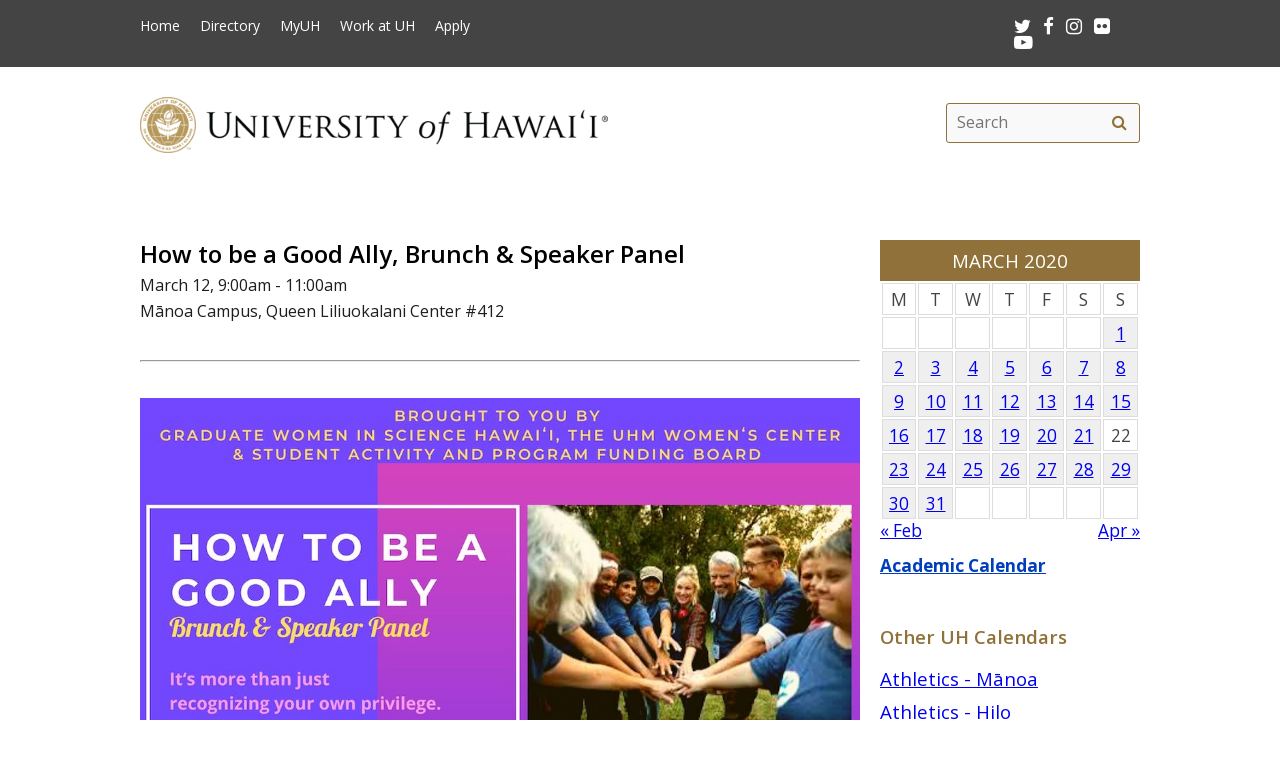

--- FILE ---
content_type: text/html; charset=UTF-8
request_url: https://www.hawaii.edu/calendar/uh/2020/03/12/37087.html?et_id=48797
body_size: 29990
content:
<!DOCTYPE html>
<html lang="en-US" class="fa-events-icons-ready">
<head>
<meta charset="UTF-8" />
<meta name="viewport" content="width=device-width, initial-scale=1.0">
<link rel="profile" href="http://gmpg.org/xfn/11" />
<link rel="stylesheet" type="text/css" media="all" href="//www.hawaii.edu/its/template/system_2019/style.css" />
<!-- get favicon -->
<link rel="shortcut icon" href="//www.hawaii.edu/its/template/system_2019/images/icon.png" />
<script src="//www.hawaii.edu/its/template/system_2019/js/menu.js?v=2"></script>
<!-- load google fonts -->
<link href="https://fonts.googleapis.com/css?family=Open+Sans:400,400i,600,700%7CSource+Code+Pro" rel="stylesheet">
<!-- load font awesome icons -->
<script src="https://use.fontawesome.com/bfcbe1540c.js"></script>
  <link rel="stylesheet" href="//www.hawaii.edu/its/template/system_2019/css/bootstrap.css" />
    <title>Systemwide Events Calendar</title>
    <meta name="section" content="system">
    <meta name="template" content="uh">
    <meta name="menu-path" content="site/calendar">
    <meta name="breadcrumbs" content="cal">
    <style>
    /*
     * 2021JUL22:chasek
     * Adjust margins to fit width of small cal in the right col
     *
     */
      #container { margin: 0 -280px 0 0 !important; }
      //#content { margin: 0 280px 40px 0 !important; }
      #primary{ width:  260px !important; }

      .defaultFont {
        font-size: 120%;
        line-height: 200%;
      }

      #eventListDiv table td.daterow {
        border-bottom: 1pt #907139 solid;
        padding-bottom: 2rem;
      }

      .eventList TD {
        color: black;
      }

      .eventList TD A {
        color: black;
      }

      .eventTitle {
        padding-left: 10px;
      }

      .calendar-header {
        background-color: #907139;
        color: white;
        text-align: center;
        font-size: 130%;
        padding-top: 10px;
        padding-bottom: 10px;
        width: 100%;
      }

      TH.day-cell-header {
        background-color: #f5f5f5;
      }

      .day-cell-header, .day-cell {
        text-align: center;
        vertical-align: middle;
        padding: 5px;
        font-size: 120%;
        border: solid #ddd 1pt;
        color: #444444;
      }

      .prevMonthDiv {
        float: left;
        display: inline;
        font-size: 120%;
      }

      .nextMonthDiv {
        float: right;
        display: inline;
        font-size: 120%;
      }

      .day-cell.active {
        background-color: #efefef;
        color: red;
      }

      .day-cell.today A {
        border: solid #222222 2px;
        padding: 5px;
      }

      .spotlight .spotlight-header H1, .right-col .list-header {
        color: #907139;
        font-size: 130%;
        font-weight: 600;
        margin-bottom: 15px;
      }
      .right-col .system-calendar-div {
        line-height: 180%;
        font-size: 130%;
      }



      .last-modified-div {
        float: right;
        font-size: 70%;
        margin-top: 50px;
        margin-bottom: 50px;
      }

      .campus-events-div, .theater-events-div, .other-events-div {
        padding-left: 15px;
      }
    @media (max-width: 959px) {
      #content { margin-left: 1rem !important; }

      #content-wrap {
        display: -webkit-box;
        display: -moz-box;
        display: -ms-flexbox;
        display: -webkit-flex;
        display: flex;
        -webkit-box-orient: vertical;
        -moz-box-orient: vertical;
        -webkit-flex-direction: column;
        -ms-flex-direction: column;
        flex-direction: column;
        /* optional */
        -webkit-box-align: start;
        -moz-box-align: start;
        -ms-flex-align: start;
        -webkit-align-items: flex-start;
        align-items: flex-start;
      }

      #content-wrap #sidebar {
        -webkit-box-ordinal-group: 2;
        -moz-box-ordinal-group: 2;
        -ms-flex-order: 2;
        -webkit-order: 2;
        order: 2;
      }

      #content-wrap #primary {
        -webkit-box-ordinal-group: 1;
        -moz-box-ordinal-group: 1;
        -ms-flex-order: 1;
        -webkit-order: 1;
        order: 1;
      }
    }

    .sf-menu {
      margin-right: -29px;
    }

    .navbar-style-one {
      right: 24px;
    }

    .breadcrumb-trail {
        # font-size: 100%;
    }
    #event-display {
      margin-bottom: 34px;
    }
    #event-display h2 {
      margin-top: 0;
    }
    #share-buttons iframe {
      margin-bottom: 0 !important;
      margin-top: 0 !important;
    }
    #share-buttons .twitter-share-button {
      margin-top: .5rem !important;
    }
    </style>
    <script type='text/javascript'>
      function openWindow(url, name, params) {
        open(url, name, params);
        return false;
      } // END function openWindow(url, name, params)

      function jumpToDay(cal, y, m, d) {
        window.location = "/calendar/" + cal + "/" + y + "/" + m + "/" + d;
      } // END function jumpToDay(cal, y, m, d)

      function toggleView(objCode) {
        var obj = document.getElementById(objCode + "-events-div");
        if (obj) {
          if (obj.className.match(/(?:^|\s)hidden(?!\S)/)) {
            obj.className = objCode + "-events-div";
          } else {
            obj.className = objCode + "-events-div hidden";
          }
        }
      } // END function toggleView(objCode)
    </script>

</head>

<body class="page-template-default">
<header id="top">
  <a href="#main_area" id="skip2main">Skip to Main Content</a>
  <div id="header_top">
    <div id="header_top_content">
      <ul id="header_mainmenu">
        <li><a href="https://www.hawaii.edu/">Home</a></li>
        <li><a href="https://www.hawaii.edu/directory/">Directory</a></li>
        <li><a href="https://myuh.hawaii.edu/">MyUH</a></li>
        <li><a href="http://workatuh.hawaii.edu/">Work at UH</a></li>
        <li><a href="https://apply.hawaii.edu/">Apply</a></li>
      </ul>
      <div id="header_smrow">
        <a href="https://twitter.com/UHawaiiNews">
          <i class="fa fa-twitter fa-lg" aria-hidden="true" style="color: white;"></i><span class="screen-reader-text">Twitter</span>
        </a> &nbsp;
        <a href="https://www.facebook.com/universityofhawaii">
          <i class="fa fa-facebook fa-lg" aria-hidden="true" style="color: white;"></i><span class="screen-reader-text">Facebook</span>
        </a> &nbsp;
        <a href="https://instagram.com/uhawaiinews/">
          <i class="fa fa-instagram fa-lg" aria-hidden="true" style="color: white;"></i><span class="screen-reader-text">Instagram</span>
        </a> &nbsp;
        <a href="http://www.flickr.com/photos/uhawaii">
          <i class="fa fa-flickr fa-lg" aria-hidden="true" style="color: white;"></i><span class="screen-reader-text">Flickr</span>
        </a> &nbsp;
        <a href="https://www.youtube.com/user/uhmagazine">
          <i class="fa fa-youtube-play fa-lg" aria-hidden="true" style="color: white;"></i><span class="screen-reader-text">Youtube</span>
        </a>
      </div>
    </div>
  </div>
  <div id="header_mid">
    <div class="container">
      <a href="https://www.hawaii.edu/" title="University of Hawai&#699;i" >
        <img id="header_mid_logo" src="//www.hawaii.edu/its/template/system_2019/images/uh-nameplate.png" srcset="//www.hawaii.edu/its/template/system_2019/images/uh-nameplate.png 1x, //www.hawaii.edu/its/template/system_2019/images/uh-nameplate-2x.png 2x" alt="University of Hawai&#699;i at M&#257;noa" />
      </a>
  <form role="search" method="get" class="search-form" id="searchform-desktop" aria-hidden="false" action="https://www.hawaii.edu/search/">
    <label for="basic-site-search-desktop" class="assistive-text screen-reader-text">Search this site</label>
    <input type="search" class="search-field" name="q" id="basic-site-search-desktop" placeholder="Search" />
    <button type="submit" class="search-submit" name="submit" id="searchsubmit" aria-label="search" value="Search"><span class="fa fa-search" aria-hidden="true"></span><span class="screen-reader-text">Search</span></button>
  </form>
    </div>
  </div>
  <div id="department_name" style="display: none;"></div>
  <nav id="header_btm">
    <button class="menu-toggle" id="menu-toggle" aria-expanded="false" onclick="mobileMenu();">Menu <span class="screen-reader-text">Open Mobile Menu</span></button>
  <form role="search" method="get" class="search-form" id="searchform" aria-hidden="true" action="https://www.hawaii.edu/search/">
    <label for="basic-site-search" class="assistive-text screen-reader-text">Search this site</label>
    <input type="search" class="search-field" name="q" id="basic-site-search" placeholder="Site search" />
    <button type="submit" class="search-submit" name="submit" id="searchsubmitm" aria-label="search" value="Search"><span class="fa fa-search" aria-hidden="true"></span><span class="screen-reader-text">Site search</span></button>
  </form>
  </nav>
</header>

<main id="main_area">
  <div id="main_content">
    <div id="container">
      <div id="content" role="main">

<br />

<!--facebook plugin-->
<div id="fb-root"></div>
<script>(function(d, s, id) {
  var js, fjs = d.getElementsByTagName(s)[0];
  if (d.getElementById(id)) return;
  js = d.createElement(s); js.id = id;
  js.src = "//connect.facebook.net/en_US/all.js#xfbml=1";
  fjs.parentNode.insertBefore(js, fjs);
}(document, 'script', 'facebook-jssdk'));</script>	
    
<div id='event-display'>

<h2>How to be a Good Ally, Brunch & Speaker Panel</h2>

March 12, 9:00am - 11:00am<br />
M&#257;noa Campus, Queen Liliuokalani Center #412<br />
<hr/>
<div class="attachedHolder"><img class="attached" widths="170" heights="792" src="/site/calendar/uploads/37087.jpg" alt=""/><div style="margin-top: 0px; margin-bottoms: 1em; font-size: 8pt;"><a href="/site/calendar/uploads/37087.jpg">Enlarge image</a></div></div><p>
In Celebration of International Womens Day and Womens History Month, Graduate Women in Science (GWIS) and the UHM Womens Center brings to you "How to be a Good Ally". This will be an RSVP brunch with a special speaker panel that will discuss how we all can be a Good Ally! Guest include Gwen Jacobs (UHM IT Cyber), Dannie U'ilani Bobbitt (Hawai?inuiakea), Camaron Miyamoto (LGBTQ+ Center), Angelique Solomon (SPAM), and Christopher Yanuaria (PAU Violence). This event co-sponsored by SAPFB.
<p>
March 12, 2020 at 9am-11am in Queen Liliuokalani Center #412
</p>
<br style="clear: both; border: solid 1pt white;"><p><strong>Event Sponsor</strong><br/>Office of Student Affairs, Women?s Center, M&#257;noa Campus</p><p><strong>More Information</strong><br/>Malia, 8089568059, <a href="mailto:uhmwomen@hawaii.edu">uhmwomen@hawaii.edu</a>, <a href="http://shorturl.at/iuxyT">http://shorturl.at/iuxyT</a></p><!-- event-display -->

<div id='share-buttons'>

<div class="fb-share-button" style="display:block !important;" data-href="https://www.hawaii.edu//calendar/uh/2020/03/12/37087.html?et_id=48797" data-text="How to be a Good Ally, Brunch & Speaker Panel" data-type="button_count"></div>

<a href="https://twitter.com/share" class="twitter-share-button" style="width:77px !important;" data-text="How to be a Good Ally, Brunch & Speaker Panel" data-via="UHawaiiNews">Tweet</a>
<script>!function(d,s,id){var js,fjs=d.getElementsByTagName(s)[0],p=/^http:/.test(d.location)?'http':'https';if(!d.getElementById(id)){js=d.createElement(s);js.id=id;js.src=p+'://platform.twitter.com/widgets.js';fjs.parentNode.insertBefore(js,fjs);}}(document, 'script', 'twitter-wjs');</script>

<div class="g-plusone" data-size="medium"></div>
<script type="text/javascript">
  (function() {
    var po = document.createElement('script'); po.type = 'text/javascript'; po.async = true;
    po.src = 'https://apis.google.com/js/platform.js';
    var s = document.getElementsByTagName('script')[0]; s.parentNode.insertBefore(po, s);
  })();
</script>

<a href="mailto:?subject=University of Hawaii Event&amp;body=Check out this calendar event at https://www.hawaii.edu//calendar/uh/2020/03/12/37087.html?et_id=48797" title="Share by Email"><img src="/site/images/social/email-18x18.png" alt="Share by email" border="0"/></a>

</div>
<hr style='clear:both'/>
</div> 

<div id="eventListDiv" style="margin-top: -34px;"><table width="100%" cellpadding="2" class="eventList" role="presentation">
    <tr>
      <td class="daterow" colspan="2">
        <h3>Thursday, March 12</h3>
      </td>
    </tr>
    <tr>
      <td colspan="2" style="font-size: 80%;">
        &nbsp;
      </td>
    </tr>
    <tr>
      <td style="vertical-align: top;">
9:00am      </td>
      <td style="text-alignment: left;" class="eventTitle">
        <a href="/calendar/uh/2020/03/12/37071.html?et_id=48781">
<div style="font-weight: bold;">Atmospheric Sciences Master's Defense</div></a>        M&#257;noa Campus, IPRC Conference Room, POST 414
      </td>
    </tr>
    <tr>
      <td style="vertical-align: top;">
9:00am      </td>
      <td style="text-alignment: left;" class="eventTitle">
        <a href="/calendar/uh/2020/03/12/37087.html?et_id=48797">
<div style="font-weight: bold;">How to be a Good Ally, Brunch & Speaker Panel</div></a>        M&#257;noa Campus, Queen Liliuokalani Center #412
      </td>
    </tr>
    <tr>
      <td style="vertical-align: top;">
10:00am      </td>
      <td style="text-alignment: left;" class="eventTitle">
        <a href="/calendar/uh/2020/03/12/37132.html?et_id=48850">
<div style="font-weight: bold;">Civil Engineering (Final Oral)</div></a>        M&#257;noa Campus, Holmes Hall 287
      </td>
    </tr>
    <tr>
      <td style="vertical-align: top;">
10:00am      </td>
      <td style="text-alignment: left;" class="eventTitle">
        <a href="/calendar/uh/2020/03/12/37000.html?et_id=48681">
<div style="font-weight: bold;">Chillin With Pets</div></a>        Honolulu Campus, Building 2, Grassy Area By the Hub & Building 7, Library
      </td>
    </tr>
    <tr>
      <td style="vertical-align: top;">
11:00am      </td>
      <td style="text-alignment: left;" class="eventTitle">
        <a href="/calendar/uh/2020/03/12/36975.html?et_id=48654">
<div style="font-weight: bold;">Kawehewehe: Native Hawaiian Health and Wellness Fair</div></a>        Kapi&#699;olani Campus, Great Lawn
      </td>
    </tr>
    <tr>
      <td style="vertical-align: top;">
12:00pm      </td>
      <td style="text-alignment: left;" class="eventTitle">
        <a href="/calendar/uh/2020/03/12/37063.html?et_id=48771">
<div style="font-weight: bold;">Tropical Medicine Final Oral</div></a>        M&#257;noa Campus, JABSOM MEB 304
      </td>
    </tr>
    <tr>
      <td style="vertical-align: top;">
12:00pm      </td>
      <td style="text-alignment: left;" class="eventTitle">
        <a href="/calendar/uh/2020/03/12/37149.html?et_id=48872">
<div style="font-weight: bold;">Safe Spring Break</div></a>        M&#257;noa Campus, McCarthy Mall
      </td>
    </tr>
    <tr>
      <td style="vertical-align: top;">
12:00pm      </td>
      <td style="text-alignment: left;" class="eventTitle">
        <a href="/calendar/uh/2020/03/12/37126.html?et_id=48880">
<div style="font-weight: bold;">LHRC Conference Abstract Writing Workshop</div></a>        M&#257;noa Campus, Queen Liliuokalani Building
      </td>
    </tr>
    <tr>
      <td style="vertical-align: top;">
3:00pm      </td>
      <td style="text-alignment: left;" class="eventTitle">
        <a href="/calendar/uh/2020/03/12/37056.html?et_id=48764">
<div style="font-weight: bold;">They Use Their Voices. . .To Engage in Welfare Policy</div></a>        M&#257;noa Campus, QLC #412
      </td>
    </tr>
    <tr>
      <td style="vertical-align: top;">
3:00pm      </td>
      <td style="text-alignment: left;" class="eventTitle">
        <a href="/calendar/uh/2020/03/12/37143.html?et_id=48865">
<div style="font-weight: bold;">Oceanography Seminar - Rosanna Alegado</div></a>        M&#257;noa Campus, Marine Science Building 100
      </td>
    </tr>
    <tr>
      <td style="vertical-align: top;">
6:00pm      </td>
      <td style="text-alignment: left;" class="eventTitle">
        <a href="/calendar/uh/2020/03/12/36918.html?et_id=48590">
<div style="font-weight: bold;">Executive Vineyards 2020</div></a>        Royal Hawaii Hotel
      </td>
    </tr>
    <tr>
      <td style="vertical-align: top;">
6:30pm      </td>
      <td style="text-alignment: left;" class="eventTitle">
        <a href="/calendar/uh/2020/03/12/36974.html?et_id=48653">
<div style="font-weight: bold;">Inouye Chair Keynote: Robert Waldinger's "What Makes a Good Life?"</div></a>        M&#257;noa Campus, Art Auditorium
      </td>
    </tr>
    <tr>
      <td colspan="2">
        &nbsp;
      </td>
    </tr>
</table>

</div>
      </div><!-- #content -->
    </div><!-- #container -->

    <div id="primary" class="widget-area" role="complementary">

<div class="spotlight">
  <div class="spotlight-header">
    <div class='calendar-header'>
      MARCH 2020
    </div>
  </div>
  <div class="spotlight-main">
    <div id='calendar-panel'>
      <table width="100%" class='calendar-table' role="presentation" style="width:100%;">
        <thead>
	  <tr>
            <td class="day-cell-header">M</td>
            <td class="day-cell-header">T</td>
            <td class="day-cell-header">W</td>
            <td class="day-cell-header">T</td>
            <td class="day-cell-header">F</td>
            <td class="day-cell-header">S</td>
	    <td class="day-cell-header">S</td>
	  </tr>
        </thead>
        <tbody>
          <tr>
            <td class="day-cell ">            </td>
            <td class="day-cell ">            </td>
            <td class="day-cell ">            </td>
            <td class="day-cell ">            </td>
            <td class="day-cell ">            </td>
            <td class="day-cell today ">            </td>
            <td class="day-cell active" onclick="jumpToDay('uh', 2020, 03, 1);">
              <a href="/calendar/uh/2020/03/1">
	1</a>
            </td>
          </tr>
          <tr>
            <td class="day-cell active" onclick="jumpToDay('uh', 2020, 03, 2);">
              <a href="/calendar/uh/2020/03/2">
	2</a>
            </td>
            <td class="day-cell active" onclick="jumpToDay('uh', 2020, 03, 3);">
              <a href="/calendar/uh/2020/03/3">
	3</a>
            </td>
            <td class="day-cell active" onclick="jumpToDay('uh', 2020, 03, 4);">
              <a href="/calendar/uh/2020/03/4">
	4</a>
            </td>
            <td class="day-cell active" onclick="jumpToDay('uh', 2020, 03, 5);">
              <a href="/calendar/uh/2020/03/5">
	5</a>
            </td>
            <td class="day-cell active" onclick="jumpToDay('uh', 2020, 03, 6);">
              <a href="/calendar/uh/2020/03/6">
	6</a>
            </td>
            <td class="day-cell active" onclick="jumpToDay('uh', 2020, 03, 7);">
              <a href="/calendar/uh/2020/03/7">
	7</a>
            </td>
            <td class="day-cell active" onclick="jumpToDay('uh', 2020, 03, 8);">
              <a href="/calendar/uh/2020/03/8">
	8</a>
            </td>
          </tr>
          <tr>
            <td class="day-cell active" onclick="jumpToDay('uh', 2020, 03, 9);">
              <a href="/calendar/uh/2020/03/9">
	9</a>
            </td>
            <td class="day-cell active" onclick="jumpToDay('uh', 2020, 03, 10);">
              <a href="/calendar/uh/2020/03/10">
	10</a>
            </td>
            <td class="day-cell active" onclick="jumpToDay('uh', 2020, 03, 11);">
              <a href="/calendar/uh/2020/03/11">
	11</a>
            </td>
            <td class="day-cell active" onclick="jumpToDay('uh', 2020, 03, 12);">
              <a href="/calendar/uh/2020/03/12">
	12</a>
            </td>
            <td class="day-cell active" onclick="jumpToDay('uh', 2020, 03, 13);">
              <a href="/calendar/uh/2020/03/13">
	13</a>
            </td>
            <td class="day-cell active" onclick="jumpToDay('uh', 2020, 03, 14);">
              <a href="/calendar/uh/2020/03/14">
	14</a>
            </td>
            <td class="day-cell active" onclick="jumpToDay('uh', 2020, 03, 15);">
              <a href="/calendar/uh/2020/03/15">
	15</a>
            </td>
          </tr>
          <tr>
            <td class="day-cell active" onclick="jumpToDay('uh', 2020, 03, 16);">
              <a href="/calendar/uh/2020/03/16">
	16</a>
            </td>
            <td class="day-cell active" onclick="jumpToDay('uh', 2020, 03, 17);">
              <a href="/calendar/uh/2020/03/17">
	17</a>
            </td>
            <td class="day-cell active" onclick="jumpToDay('uh', 2020, 03, 18);">
              <a href="/calendar/uh/2020/03/18">
	18</a>
            </td>
            <td class="day-cell active" onclick="jumpToDay('uh', 2020, 03, 19);">
              <a href="/calendar/uh/2020/03/19">
	19</a>
            </td>
            <td class="day-cell active" onclick="jumpToDay('uh', 2020, 03, 20);">
              <a href="/calendar/uh/2020/03/20">
	20</a>
            </td>
            <td class="day-cell active" onclick="jumpToDay('uh', 2020, 03, 21);">
              <a href="/calendar/uh/2020/03/21">
	21</a>
            </td>
            <td class="day-cell ">22            </td>
          </tr>
          <tr>
            <td class="day-cell active" onclick="jumpToDay('uh', 2020, 03, 23);">
              <a href="/calendar/uh/2020/03/23">
	23</a>
            </td>
            <td class="day-cell active" onclick="jumpToDay('uh', 2020, 03, 24);">
              <a href="/calendar/uh/2020/03/24">
	24</a>
            </td>
            <td class="day-cell active" onclick="jumpToDay('uh', 2020, 03, 25);">
              <a href="/calendar/uh/2020/03/25">
	25</a>
            </td>
            <td class="day-cell active" onclick="jumpToDay('uh', 2020, 03, 26);">
              <a href="/calendar/uh/2020/03/26">
	26</a>
            </td>
            <td class="day-cell active" onclick="jumpToDay('uh', 2020, 03, 27);">
              <a href="/calendar/uh/2020/03/27">
	27</a>
            </td>
            <td class="day-cell active" onclick="jumpToDay('uh', 2020, 03, 28);">
              <a href="/calendar/uh/2020/03/28">
	28</a>
            </td>
            <td class="day-cell active" onclick="jumpToDay('uh', 2020, 03, 29);">
              <a href="/calendar/uh/2020/03/29">
	29</a>
            </td>
          </tr>
          <tr>
            <td class="day-cell active" onclick="jumpToDay('uh', 2020, 03, 30);">
              <a href="/calendar/uh/2020/03/30">
	30</a>
            </td>
            <td class="day-cell active" onclick="jumpToDay('uh', 2020, 03, 31);">
              <a href="/calendar/uh/2020/03/31">
	31</a>
            </td>
            <td class="day-cell ">            </td>
            <td class="day-cell ">            </td>
            <td class="day-cell ">            </td>
            <td class="day-cell ">            </td>
            <td class="day-cell ">            </td>
          </tr>
        </tbody>
      </table>
      <div class="prevMonthDiv">
        <a href="/calendar/uh/2020/2">
          &laquo; Feb</a>
      </div>
      <div class="nextMonthDiv">
        <a href="/calendar/uh/2020/4">
          Apr &raquo;</a>
      </div>
      <div style="clear: both;">
      </div>

    </div> <!-- calendar-panel -->
  </div> <!-- spotlight-main -->
</div>
   <br />
	<div class="wpb_text_column wpb_content_element  vc_custom_1472505134315 page-gray-box">
		<div class="wpb_wrapper" style="font-size: 120%;">
				<strong>
					<a href="/academics/calendar" style="color: #003ebc;">
						Academic Calendar</a>
				</strong>
		</div>
	</div>
	<br>
<div class="right-col">
	<div class="list-header" style="padding-top: 35px;">
		Other UH Calendars
	</div>
   <div class="system-calendar-div">
		<a href="http://www.hawaiiathletics.com/calendar.aspx">
			Athletics - Mānoa</a>
		<br>
		<a href="http://hiloathletics.com/calendar.aspx">
			Athletics - Hilo</a>
		<br>
		<div class="theatre-events-link">
			<a href="javascript: toggleView('theater');">
				Theatre calendars</a>
		</div>
		<div id="theater-events-div" class="theater-events-div hidden">
			<a href="http://manoa.hawaii.edu/liveonstage/kennedy-theatre">
				Mānoa&rsquo;s Kennedy Theatre</a>
			<br>
			<a href="http://artscenter.uhh.hawaii.edu/">
				Hilo Theatre</a>
			<br>
			<a href="http://www.kauai.hawaii.edu/pac/index.htm">
				Kaua&#699;i Performing Arts Center</a>
			<br>
			<a href="http://lcctheatre.hawaii.edu/">
				Leeward Theatre</a>
			<br>
			<a href="http://www.windward.hawaii.edu/paliku/">
				Windward Paliku Theatre</a>
		</div>
		<a href="http://www.hawaii.edu/calendar/international">
			International events</a>
		<br>
		<div class="campus-events-link">
			<a href="javascript: toggleView('campus');">
				More events by campus</a>
		</div>
		<div id="campus-events-div" class="campus-events-div hidden">
			<a href="http://www.hawaii.edu/calendar/manoa">
				Mānoa</a>
			<br>
			<a href="http://hilo.hawaii.edu/news/">
				Hilo</a>
			<br>
			<a href="http://www.hawaii.edu/calendar/westoahu/">
				West O&#699;ahu</a>
			<br>
			<a href="http://www.hawaii.hawaii.edu/events">
				Hawai&#699;i</a>
			<br>
			<a href="http://www.hawaii.edu/calendar/hcc">
				Honolulu</a>
			<br>
			<a href="http://news.kcc.hawaii.edu/">
				Kapi&#699;olani</a>
			<br>
			<a href="http://kauai.hawaii.edu/pac/">
				Kaua&#699;i</a>
			<br>
			<a href="http://events.leeward.hawaii.edu/">
				Leeward</a>
			<br>
			<a href="http://www.hawaii.edu/calendar/mcc-student">
				Maui</a>
			<br>
			<a href="http://windward.hawaii.edu/Calendar/">
				Windward</a>
		</div>
		<br />
   </div>
<div class="spotlight" style="clear: right; margin-top: 1em">
  <div class="spotlight-header">
    <h2>Ongoing Events</h2>
  </div>
  <div class="multiday" class="spotlight-main">
<ul style="list-style: disc; margin-left: 20px;"><li><a title="M&#257;noa Campus, John Young Museum of Art, Krauss Hall" href="/calendar/uh/2020/01/26/36576.html?ed_id=48114" style="font-size: 90%;">CLOSED—Yutaka Matsuzawa: Towards Quantum Art exhibit</a></li>
<li><a title="M&#257;noa Campus, Art Building, Commons Gallery" href="/calendar/uh/2020/02/24/36989.html?ed_id=48668" style="font-size: 90%;">Jenna Macy: Deepest Darkest Seacret—Masterpiece of Love</a></li>
<li><a title="M&#257;noa Campus, Hamilton Library, Bridge Gallery" href="/calendar/uh/2020/03/02/37089.html?ed_id=48799" style="font-size: 90%;">Beginning and End of the Bomb</a></li>
<li><a title="M&#257;noa Campus, Art Building, The Art Gallery" href="/calendar/uh/2020/03/08/36991.html?ed_id=48670" style="font-size: 90%;">CLOSED—2020 Master of Fine Arts Exhibitions</a></li>
<li><a title="UH Campus Bookstore" href="/calendar/uh/2020/03/09/37115.html?ed_id=48826" style="font-size: 90%;">Bookstore March Madness Daily Sale</a></li>
    </ul>
  </div>
  <div id="spotlight-footer">&nbsp;</div>
</div>
	<div class="list-header">
		Submit Events
	</div>
   <div class="system-calendar-div">
	<a href="/site/calendar/">
		Log in to calendar</a>
	</div>
</div>
	<div class="last-modified-div">
		Last modified July 23, 2024
	</div>
    </div><!-- #primary .widget-area -->
  </div>
</main>
<footer>
   <div id="footer_btm">
      <div id="footer_btm_content">

         <div class="uh_col c1_4">
            <img src="//www.hawaii.edu/its/template/system_2019/images/footer-logo.png" srcset="//www.hawaii.edu/its/template/system_2019/images/footer-logo.png 1x, //www.hawaii.edu/its/template/system_2019/images/footer-logo-2x.png 2x" alt="uh system logo" /><br />2444 Dole Street<br />Honolulu, HI 96822
         </div>
         <div class="uh_col c2_4">
            An <a href="https://www.hawaii.edu/offices/eeo/policies/">equal opportunity institution</a><br />
            Use of this site implies consent with our <a href="https://www.hawaii.edu/infotech/policies/itpolicy.html">Usage Policy</a><br />
            copyright &copy; 2018 <a href="https://www.hawaii.edu/">University of Hawai&#699;i</a>
         </div>
         <div class="uh_col c3_4">
            <ul>
               <li><a href="https://www.hawaii.edu/calendar/">Calendar</a></li>
               <li><a href="https://www.hawaii.edu/directory/">Directory</a></li>
               <li><a href="https://www.hawaii.edu/emergency/">Emergency Information</a></li>
               <li><a href="https://myuh.hawaii.edu/">MyUH</a></li>
               <li><a href="http://workatuh.hawaii.edu/">Work at UH</a></li>
            </ul>
         </div>
         <div class="uh_col c4_4">
            <div id="footer_smrow"><a href="https://twitter.com/UHawaiiNews"><i class="fa fa-twitter fa-lg" aria-hidden="true" style="color: white;"></i><span class="screen-reader-text">Twitter</span></a> &nbsp; 
<a href="https://www.facebook.com/universityofhawaii"><i class="fa fa-facebook fa-lg" aria-hidden="true" style="color: white;"></i><span class="screen-reader-text">Facebook</span></a> &nbsp; 
<a href="https://instagram.com/uhawaiinews/"><i class="fa fa-instagram fa-lg" aria-hidden="true" style="color: white;"></i><span class="screen-reader-text">Instagram</span></a> &nbsp; 
<a href="http://www.flickr.com/photos/uhawaii"><i class="fa fa-flickr fa-lg" aria-hidden="true" style="color: white;"></i><span class="screen-reader-text">Flickr</span></a> &nbsp; 
<a href="https://www.youtube.com/user/uhmagazine"><i class="fa fa-youtube-play fa-lg" aria-hidden="true" style="color: white;"></i><span class="screen-reader-text">Youtube</span></a>
            </div>
            <p><a href="https://www.hawaii.edu/contact/">Contact UH</a><br />
            If required, information contained on this website can be made available in an alternative format upon request.</p>
            <p><a href="https://get.adobe.com/reader/">Get Adobe Acrobat Reader</a></p>
         </div>
      </div>
   </div>
</footer>
</body>
</html>


--- FILE ---
content_type: text/html; charset=utf-8
request_url: https://accounts.google.com/o/oauth2/postmessageRelay?parent=https%3A%2F%2Fwww.hawaii.edu&jsh=m%3B%2F_%2Fscs%2Fabc-static%2F_%2Fjs%2Fk%3Dgapi.lb.en.2kN9-TZiXrM.O%2Fd%3D1%2Frs%3DAHpOoo_B4hu0FeWRuWHfxnZ3V0WubwN7Qw%2Fm%3D__features__
body_size: 160
content:
<!DOCTYPE html><html><head><title></title><meta http-equiv="content-type" content="text/html; charset=utf-8"><meta http-equiv="X-UA-Compatible" content="IE=edge"><meta name="viewport" content="width=device-width, initial-scale=1, minimum-scale=1, maximum-scale=1, user-scalable=0"><script src='https://ssl.gstatic.com/accounts/o/2580342461-postmessagerelay.js' nonce="0Rk8SiMOcy1KeJ3gNAelgQ"></script></head><body><script type="text/javascript" src="https://apis.google.com/js/rpc:shindig_random.js?onload=init" nonce="0Rk8SiMOcy1KeJ3gNAelgQ"></script></body></html>